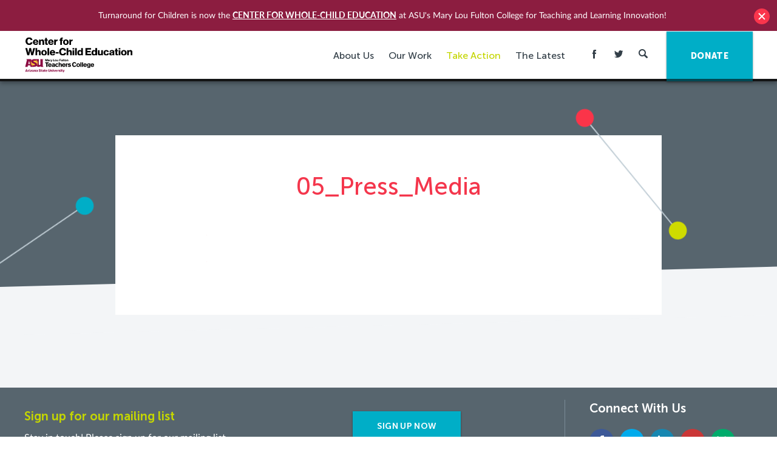

--- FILE ---
content_type: text/css
request_url: https://turnaroundusa.org/wp-content/plugins/wpfront-notification-bar/css/wpfront-notification-bar.css?ver=1.7.1
body_size: 404
content:
#wpfront-notification-bar
{
    visibility: hidden;
    position: fixed;
    overflow: hidden;
    left: 0px;
    right: 0px;
    color: #fff;
    background-color: #000;
}

#wpfront-notification-bar.wpfront-fixed
{
    position: fixed;
    z-index: 9999;
    width: 100%;
}

#wpfront-notification-bar  div.wpfront-close
{
    position: absolute;
    top: 14px;
    right: 12px;
    cursor: pointer;
    width: 26px;
    height: 26px;
    -webkit-border-radius: 100%;
    -moz-border-radius: 100%;
    border-radius: 100%;
    text-align: center;
    display: -ms-flexbox;
    display: flex;
    -ms-flex-pack: center;
    justify-content: center;
    -ms-flex-align: center;
    align-items: center;
    -webkit-transition: background 0.3s ease-out;
    transition: background 0.3s ease-out;
    color: #fff;
}

#wpfront-notification-bar  div.wpfront-close svg {
  width: 12px;
  height: 12px;
  display: block;
}

#wpfront-notification-bar  div.wpfront-close svg line {
  stroke: currentColor;
}


#wpfront-notification-bar  div.wpfront-content
{
  display: -ms-flexbox;
  display: flex;
  -ms-flex-pack: center;
  justify-content: center;
  -ms-flex-align: center;
  align-items: center;
  padding: 12px 45px;
}

#wpfront-notification-bar  div.wpfront-content > div {
  padding: 0 10px;
}

#wpfront-notification-bar  a.wpfront-button
{
    display: inline-block;
    white-space: nowrap;
    font-weight: bold;
    text-align: center;
    text-decoration: none;
    cursor: pointer;
    padding: 0 15px;
    height: 30px;
    line-height: 30px;
}

#wpfront-notification-bar-spacer
{
    display: none;
    position: relative;
}


--- FILE ---
content_type: image/svg+xml
request_url: https://turnaroundusa.org/wp-content/uploads/2016/03/05_Press_Media.svg
body_size: 655
content:
<svg id="Layer_1" data-name="Layer 1" xmlns="http://www.w3.org/2000/svg" viewBox="0 0 262 254"><title>05_Press_Media</title><path d="M14.1,124.8a126,126,0,1,1,.4,36.2" transform="translate(-4 -14.5)" style="fill:none;stroke:#303e48;stroke-miterlimit:10;stroke-width:2px"/><polyline points="24.8 155.5 10.6 146.1 1.3 160.1" style="fill:none;stroke:#303e48;stroke-miterlimit:10;stroke-width:2px"/><circle cx="10" cy="112.5" r="10" style="fill:#fb3449"/><path d="M156.8,134.7a13,13,0,0,1,7.5-2.3c6,0,8.7,4.1,8.7,8.2,0,3.6-1.9,6.5-5,10.2-2.8,3.5-3.8,6.2-3.5,9.4l0.1,1.7" transform="translate(-4 -14.5)" style="fill:none;stroke:#333e48;stroke-linecap:round;stroke-miterlimit:10;stroke-width:2px"/><line x1="69.2" y1="113.9" x2="140.2" y2="113.9" style="fill:none;stroke:#333e48;stroke-linecap:round;stroke-linejoin:round;stroke-width:1.600000023841858px"/><line x1="69.2" y1="156.3" x2="145.8" y2="156.3" style="fill:none;stroke:#333e48;stroke-linecap:round;stroke-linejoin:round;stroke-width:1.600000023841858px"/><line x1="69.2" y1="126.7" x2="147.6" y2="126.7" style="fill:none;stroke:#333e48;stroke-linecap:round;stroke-linejoin:round;stroke-width:1.600000023841858px"/><line x1="69.2" y1="140.5" x2="141.6" y2="140.5" style="fill:none;stroke:#333e48;stroke-linecap:round;stroke-linejoin:round;stroke-width:1.600000023841858px"/><circle cx="160.7" cy="156.6" r="5" style="fill:#fb3449"/><circle cx="70.7" cy="113.6" r="5" style="fill:#c4d600"/><path d="M130.8,97.5V87.3a11.93,11.93,0,0,1,11.9-11.9H214a11.93,11.93,0,0,1,11.9,11.9v40.1A11.93,11.93,0,0,1,214,139.3a0.75,0.75,0,0,0-.7.5l-4.4,15.9a0.7,0.7,0,0,1-1.3.1l-8.5-16.2a0.82,0.82,0,0,0-.6-0.4H188.1" transform="translate(-4 -14.5)" style="fill:none;stroke:#333e48;stroke-linecap:round;stroke-linejoin:round;stroke-width:1.600000023841858px"/><path d="M130.8,192h35.1a16.58,16.58,0,0,0,16.5-16.5V120.1a16.52,16.52,0,0,0-16.5-16.5H67.5A16.58,16.58,0,0,0,51,120.1v55.4A16.52,16.52,0,0,0,67.5,192a1,1,0,0,1,.9.7l6.1,22a1,1,0,0,0,1.8.2L88,192.5a1,1,0,0,1,.8-0.5h16.8" transform="translate(-4 -14.5)" style="fill:none;stroke:#333e48;stroke-linecap:round;stroke-linejoin:round;stroke-width:1.600000023841858px"/><line x1="183.8" y1="109" x2="199.3" y2="109" style="fill:none;stroke:#333e48;stroke-linecap:round;stroke-linejoin:round;stroke-width:1.600000023841858px"/><line x1="146.8" y1="79" x2="199.9" y2="79" style="fill:none;stroke:#333e48;stroke-linecap:round;stroke-linejoin:round;stroke-width:1.600000023841858px"/><line x1="181.6" y1="93" x2="199.3" y2="93" style="fill:none;stroke:#333e48;stroke-linecap:round;stroke-linejoin:round;stroke-width:1.600000023841858px"/><circle cx="126.7" cy="177.6" r="7" style="fill:#00acc8"/><circle cx="200.7" cy="108.6" r="4" style="fill:#00acc8"/></svg>